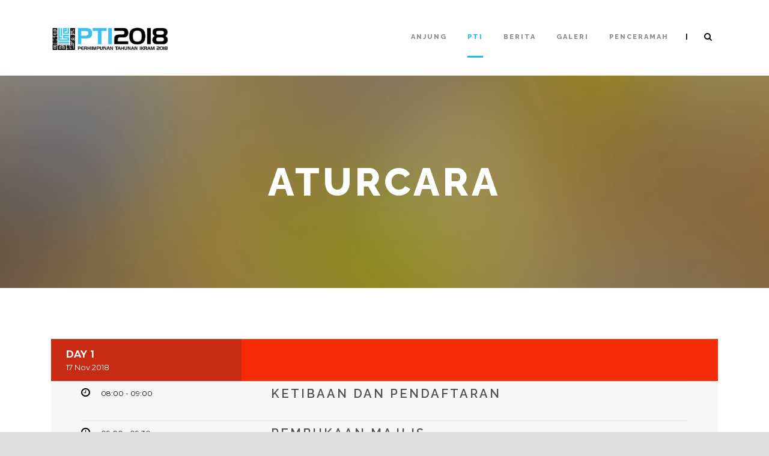

--- FILE ---
content_type: text/html; charset=UTF-8
request_url: https://pti.ikram.org.my/aturcara/
body_size: 6834
content:
<!DOCTYPE html>
<!--[if IE 7]><html class="ie ie7 ltie8 ltie9" lang="en-US" prefix="og: http://ogp.me/ns#"><![endif]-->
<!--[if IE 8]><html class="ie ie8 ltie9" lang="en-US" prefix="og: http://ogp.me/ns#"><![endif]-->
<!--[if !(IE 7) | !(IE 8)  ]><!-->
<html lang="en-US" prefix="og: http://ogp.me/ns#">
<!--<![endif]-->

<head>
	<meta charset="UTF-8" />
<meta name="google-site-verification" content="m1uH-arRjcnsa2ERWZZ_hIBvW3ogTAixQmmwJOVrEkk" />
	<meta name="viewport" content="initial-scale=1.0" />	<title>Aturcara - Perhimpunan Tahunan IKRAM (PTI) 2018</title>
	<link rel="pingback" href="https://pti.ikram.org.my/2016/xmlrpc.php" />
	
<!-- This site is optimized with the Yoast SEO plugin v3.6.1 - https://yoast.com/wordpress/plugins/seo/ -->
<link rel="canonical" href="https://pti.ikram.org.my/aturcara/" />
<meta property="og:locale" content="en_US" />
<meta property="og:type" content="article" />
<meta property="og:title" content="Aturcara - Perhimpunan Tahunan IKRAM (PTI) 2018" />
<meta property="og:url" content="https://pti.ikram.org.my/aturcara/" />
<meta property="og:site_name" content="Perhimpunan Tahunan IKRAM (PTI) 2018" />
<meta name="twitter:card" content="summary" />
<meta name="twitter:title" content="Aturcara - Perhimpunan Tahunan IKRAM (PTI) 2018" />
<!-- / Yoast SEO plugin. -->

<link rel='dns-prefetch' href='//fonts.googleapis.com' />
<link rel='dns-prefetch' href='//s.w.org' />
<link rel="alternate" type="application/rss+xml" title="Perhimpunan Tahunan IKRAM (PTI) 2018 &raquo; Feed" href="https://pti.ikram.org.my/feed/" />
<link rel="alternate" type="application/rss+xml" title="Perhimpunan Tahunan IKRAM (PTI) 2018 &raquo; Comments Feed" href="https://pti.ikram.org.my/comments/feed/" />
<link rel="alternate" type="application/rss+xml" title="Perhimpunan Tahunan IKRAM (PTI) 2018 &raquo; Aturcara Comments Feed" href="https://pti.ikram.org.my/aturcara/feed/" />
		<script type="text/javascript">
			window._wpemojiSettings = {"baseUrl":"https:\/\/s.w.org\/images\/core\/emoji\/2\/72x72\/","ext":".png","svgUrl":"https:\/\/s.w.org\/images\/core\/emoji\/2\/svg\/","svgExt":".svg","source":{"concatemoji":"https:\/\/pti.ikram.org.my\/2016\/wp-includes\/js\/wp-emoji-release.min.js?ver=4.6.1"}};
			!function(a,b,c){function d(a){var c,d,e,f,g,h=b.createElement("canvas"),i=h.getContext&&h.getContext("2d"),j=String.fromCharCode;if(!i||!i.fillText)return!1;switch(i.textBaseline="top",i.font="600 32px Arial",a){case"flag":return i.fillText(j(55356,56806,55356,56826),0,0),!(h.toDataURL().length<3e3)&&(i.clearRect(0,0,h.width,h.height),i.fillText(j(55356,57331,65039,8205,55356,57096),0,0),c=h.toDataURL(),i.clearRect(0,0,h.width,h.height),i.fillText(j(55356,57331,55356,57096),0,0),d=h.toDataURL(),c!==d);case"diversity":return i.fillText(j(55356,57221),0,0),e=i.getImageData(16,16,1,1).data,f=e[0]+","+e[1]+","+e[2]+","+e[3],i.fillText(j(55356,57221,55356,57343),0,0),e=i.getImageData(16,16,1,1).data,g=e[0]+","+e[1]+","+e[2]+","+e[3],f!==g;case"simple":return i.fillText(j(55357,56835),0,0),0!==i.getImageData(16,16,1,1).data[0];case"unicode8":return i.fillText(j(55356,57135),0,0),0!==i.getImageData(16,16,1,1).data[0];case"unicode9":return i.fillText(j(55358,56631),0,0),0!==i.getImageData(16,16,1,1).data[0]}return!1}function e(a){var c=b.createElement("script");c.src=a,c.type="text/javascript",b.getElementsByTagName("head")[0].appendChild(c)}var f,g,h,i;for(i=Array("simple","flag","unicode8","diversity","unicode9"),c.supports={everything:!0,everythingExceptFlag:!0},h=0;h<i.length;h++)c.supports[i[h]]=d(i[h]),c.supports.everything=c.supports.everything&&c.supports[i[h]],"flag"!==i[h]&&(c.supports.everythingExceptFlag=c.supports.everythingExceptFlag&&c.supports[i[h]]);c.supports.everythingExceptFlag=c.supports.everythingExceptFlag&&!c.supports.flag,c.DOMReady=!1,c.readyCallback=function(){c.DOMReady=!0},c.supports.everything||(g=function(){c.readyCallback()},b.addEventListener?(b.addEventListener("DOMContentLoaded",g,!1),a.addEventListener("load",g,!1)):(a.attachEvent("onload",g),b.attachEvent("onreadystatechange",function(){"complete"===b.readyState&&c.readyCallback()})),f=c.source||{},f.concatemoji?e(f.concatemoji):f.wpemoji&&f.twemoji&&(e(f.twemoji),e(f.wpemoji)))}(window,document,window._wpemojiSettings);
		</script>
		<style type="text/css">
img.wp-smiley,
img.emoji {
	display: inline !important;
	border: none !important;
	box-shadow: none !important;
	height: 1em !important;
	width: 1em !important;
	margin: 0 .07em !important;
	vertical-align: -0.1em !important;
	background: none !important;
	padding: 0 !important;
}
</style>
<link rel='stylesheet' id='layerslider-css'  href='https://pti.ikram.org.my/2016/wp-content/plugins/LayerSlider/static/css/layerslider.css?ver=5.6.8' type='text/css' media='all' />
<link rel='stylesheet' id='ls-google-fonts-css'  href='https://fonts.googleapis.com/css?family=Lato:100,300,regular,700,900%7COpen+Sans:300%7CIndie+Flower:regular%7COswald:300,regular,700&#038;subset=latin%2Clatin-ext' type='text/css' media='all' />
<link rel='stylesheet' id='contact-form-7-css'  href='https://pti.ikram.org.my/2016/wp-content/plugins/contact-form-7/includes/css/styles.css?ver=4.5.1' type='text/css' media='all' />
<link rel='stylesheet' id='style-css'  href='https://pti.ikram.org.my/2016/wp-content/themes/thekeynote-v1-01/style.css?ver=4.6.1' type='text/css' media='all' />
<link rel='stylesheet' id='Raleway-google-font-css'  href='https://fonts.googleapis.com/css?family=Raleway%3A100%2C200%2C300%2Cregular%2C500%2C600%2C700%2C800%2C900&#038;subset=latin&#038;ver=4.6.1' type='text/css' media='all' />
<link rel='stylesheet' id='Montserrat-google-font-css'  href='https://fonts.googleapis.com/css?family=Montserrat%3Aregular%2C700&#038;subset=latin&#038;ver=4.6.1' type='text/css' media='all' />
<link rel='stylesheet' id='Droid-Serif-google-font-css'  href='https://fonts.googleapis.com/css?family=Droid+Serif%3Aregular%2Citalic%2C700%2C700italic&#038;subset=latin&#038;ver=4.6.1' type='text/css' media='all' />
<link rel='stylesheet' id='superfish-css'  href='https://pti.ikram.org.my/2016/wp-content/themes/thekeynote-v1-01/plugins/superfish/css/superfish.css?ver=4.6.1' type='text/css' media='all' />
<link rel='stylesheet' id='dlmenu-css'  href='https://pti.ikram.org.my/2016/wp-content/themes/thekeynote-v1-01/plugins/dl-menu/component.css?ver=4.6.1' type='text/css' media='all' />
<link rel='stylesheet' id='font-awesome-css'  href='https://pti.ikram.org.my/2016/wp-content/themes/thekeynote-v1-01/plugins/font-awesome-new/css/font-awesome.min.css?ver=4.6.1' type='text/css' media='all' />
<link rel='stylesheet' id='jquery-fancybox-css'  href='https://pti.ikram.org.my/2016/wp-content/themes/thekeynote-v1-01/plugins/fancybox/jquery.fancybox.css?ver=4.6.1' type='text/css' media='all' />
<link rel='stylesheet' id='flexslider-css'  href='https://pti.ikram.org.my/2016/wp-content/themes/thekeynote-v1-01/plugins/flexslider/flexslider.css?ver=4.6.1' type='text/css' media='all' />
<link rel='stylesheet' id='style-responsive-css'  href='https://pti.ikram.org.my/2016/wp-content/themes/thekeynote-v1-01/stylesheet/style-responsive.css?ver=4.6.1' type='text/css' media='all' />
<link rel='stylesheet' id='style-custom-css'  href='https://pti.ikram.org.my/2016/wp-content/themes/thekeynote-v1-01/stylesheet/style-custom.css?ver=4.6.1' type='text/css' media='all' />
<link rel='stylesheet' id='ms-main-css'  href='https://pti.ikram.org.my/2016/wp-content/plugins/masterslider/public/assets/css/masterslider.main.css?ver=2.7.2' type='text/css' media='all' />
<link rel='stylesheet' id='ms-custom-css'  href='http://pti.ikram.org.my/2016/wp-content/uploads/masterslider/custom.css?ver=1.1' type='text/css' media='all' />
<script type='text/javascript' src='https://pti.ikram.org.my/2016/wp-content/plugins/LayerSlider/static/js/greensock.js?ver=1.11.8'></script>
<script type='text/javascript' src='https://pti.ikram.org.my/2016/wp-includes/js/jquery/jquery.js?ver=1.12.4'></script>
<script type='text/javascript' src='https://pti.ikram.org.my/2016/wp-includes/js/jquery/jquery-migrate.min.js?ver=1.4.1'></script>
<script type='text/javascript'>
/* <![CDATA[ */
var LS_Meta = {"v":"5.6.8"};
/* ]]> */
</script>
<script type='text/javascript' src='https://pti.ikram.org.my/2016/wp-content/plugins/LayerSlider/static/js/layerslider.kreaturamedia.jquery.js?ver=5.6.8'></script>
<script type='text/javascript' src='https://pti.ikram.org.my/2016/wp-content/plugins/LayerSlider/static/js/layerslider.transitions.js?ver=5.6.8'></script>
<meta name="generator" content="Powered by LayerSlider 5.6.8 - Multi-Purpose, Responsive, Parallax, Mobile-Friendly Slider Plugin for WordPress." />
<!-- LayerSlider updates and docs at: https://kreaturamedia.com/layerslider-responsive-wordpress-slider-plugin/ -->
<link rel='https://api.w.org/' href='https://pti.ikram.org.my/wp-json/' />
<link rel="EditURI" type="application/rsd+xml" title="RSD" href="https://pti.ikram.org.my/2016/xmlrpc.php?rsd" />
<link rel="wlwmanifest" type="application/wlwmanifest+xml" href="https://pti.ikram.org.my/2016/wp-includes/wlwmanifest.xml" /> 
<meta name="generator" content="WordPress 4.6.1" />
<link rel='shortlink' href='https://pti.ikram.org.my/?p=1122' />
<link rel="alternate" type="application/json+oembed" href="https://pti.ikram.org.my/wp-json/oembed/1.0/embed?url=https%3A%2F%2Fpti.ikram.org.my%2Faturcara%2F" />
<link rel="alternate" type="text/xml+oembed" href="https://pti.ikram.org.my/wp-json/oembed/1.0/embed?url=https%3A%2F%2Fpti.ikram.org.my%2Faturcara%2F&#038;format=xml" />
<script>var ms_grabbing_curosr = 'https://pti.ikram.org.my/2016/wp-content/plugins/masterslider/public/assets/css/common/grabbing.cur', ms_grab_curosr = 'https://pti.ikram.org.my/2016/wp-content/plugins/masterslider/public/assets/css/common/grab.cur';</script>
<!-- load the script for older ie version -->
<!--[if lt IE 9]>
<script src="https://pti.ikram.org.my/2016/wp-content/themes/thekeynote-v1-01/javascript/html5.js" type="text/javascript"></script>
<script src="https://pti.ikram.org.my/2016/wp-content/themes/thekeynote-v1-01/plugins/easy-pie-chart/excanvas.js" type="text/javascript"></script>
<![endif]-->
<link rel="icon" href="https://pti.ikram.org.my/2016/wp-content/uploads/2016/09/cropped-Logo-PTI2016-512x512-32x32.png" sizes="32x32" />
<link rel="icon" href="https://pti.ikram.org.my/2016/wp-content/uploads/2016/09/cropped-Logo-PTI2016-512x512-192x192.png" sizes="192x192" />
<link rel="apple-touch-icon-precomposed" href="https://pti.ikram.org.my/2016/wp-content/uploads/2016/09/cropped-Logo-PTI2016-512x512-180x180.png" />
<meta name="msapplication-TileImage" content="https://pti.ikram.org.my/2016/wp-content/uploads/2016/09/cropped-Logo-PTI2016-512x512-270x270.png" />
</head>

<body class="page page-id-1122 page-template-default _masterslider _msp_version_2.7.2">
<div class="body-wrapper  float-menu" data-home="https://pti.ikram.org.my" >
		<header class="gdlr-header-wrapper">
		<!-- top navigation -->
		
		<!-- logo -->
		<div class="gdlr-header-inner">
			<div class="gdlr-header-container container">
				<!-- logo -->
				<div class="gdlr-logo">
					<a href="https://pti.ikram.org.my" >
						<img src="https://pti.ikram.org.my/2016/wp-content/uploads/2014/12/logo-pti.png" alt="" width="453" height="92" />					</a>
					<div class="gdlr-responsive-navigation dl-menuwrapper" id="gdlr-responsive-navigation" ><button class="dl-trigger">Open Menu</button><ul id="menu-menus" class="dl-menu gdlr-main-mobile-menu"><li id="menu-item-3502" class="menu-item menu-item-type-post_type menu-item-object-page menu-item-3502"><a href="https://pti.ikram.org.my/">Anjung</a></li>
<li id="menu-item-3505" class="menu-item menu-item-type-post_type menu-item-object-page current-menu-item page_item page-item-1122 current_page_item current-menu-ancestor current-menu-parent current_page_parent current_page_ancestor menu-item-has-children menu-item-3505"><a href="https://pti.ikram.org.my/aturcara/">PTI</a>
<ul class="dl-submenu">
	<li id="menu-item-3509" class="menu-item menu-item-type-post_type menu-item-object-page menu-item-3509"><a href="https://pti.ikram.org.my/pengenalan/">Pengenalan</a></li>
	<li id="menu-item-4339" class="menu-item menu-item-type-post_type menu-item-object-page menu-item-4339"><a href="https://pti.ikram.org.my/pendaftaran-2/">Pendaftaran</a></li>
	<li id="menu-item-3409" class="menu-item menu-item-type-post_type menu-item-object-page current-menu-item page_item page-item-1122 current_page_item menu-item-3409"><a href="https://pti.ikram.org.my/aturcara/">Aturcara</a></li>
	<li id="menu-item-3534" class="menu-item menu-item-type-post_type menu-item-object-page menu-item-3534"><a href="https://pti.ikram.org.my/lokasi/">Lokasi</a></li>
	<li id="menu-item-3542" class="menu-item menu-item-type-post_type menu-item-object-page menu-item-3542"><a href="https://pti.ikram.org.my/nurseri/">Nurseri</a></li>
	<li id="menu-item-3539" class="menu-item menu-item-type-post_type menu-item-object-page menu-item-3539"><a href="https://pti.ikram.org.my/ajk/">AJK</a></li>
	<li id="menu-item-4328" class="menu-item menu-item-type-post_type menu-item-object-page menu-item-4328"><a href="https://pti.ikram.org.my/penginapan-2/">Penginapan</a></li>
</ul>
</li>
<li id="menu-item-4332" class="menu-item menu-item-type-custom menu-item-object-custom menu-item-has-children menu-item-4332"><a href="#">Berita</a>
<ul class="dl-submenu">
	<li id="menu-item-3849" class="menu-item menu-item-type-taxonomy menu-item-object-category menu-item-3849"><a href="https://pti.ikram.org.my/category/pti-2016/">PTI 2016</a></li>
	<li id="menu-item-4333" class="menu-item menu-item-type-taxonomy menu-item-object-category menu-item-4333"><a href="https://pti.ikram.org.my/category/pti-2018/">PTI 2018</a></li>
</ul>
</li>
<li id="menu-item-4337" class="menu-item menu-item-type-custom menu-item-object-custom menu-item-has-children menu-item-4337"><a href="#">Galeri</a>
<ul class="dl-submenu">
	<li id="menu-item-3488" class="menu-item menu-item-type-post_type menu-item-object-page menu-item-3488"><a href="https://pti.ikram.org.my/galeri/">Galeri 2016</a></li>
	<li id="menu-item-4338" class="menu-item menu-item-type-post_type menu-item-object-page menu-item-4338"><a href="https://pti.ikram.org.my/galeri-2018/">Galeri 2018</a></li>
</ul>
</li>
<li id="menu-item-3496" class="menu-item menu-item-type-post_type menu-item-object-page menu-item-3496"><a href="https://pti.ikram.org.my/penceramah/">Penceramah</a></li>
</ul></div>				</div>

				<!-- navigation -->
				<div class="gdlr-navigation-wrapper"><nav class="gdlr-navigation" id="gdlr-main-navigation" role="navigation"><ul id="menu-menus-1" class="sf-menu gdlr-main-menu"><li  class="menu-item menu-item-type-post_type menu-item-object-page menu-item-3502menu-item menu-item-type-post_type menu-item-object-page menu-item-3502 gdlr-normal-menu"><a href="https://pti.ikram.org.my/">Anjung</a></li>
<li  class="menu-item menu-item-type-post_type menu-item-object-page current-menu-item page_item page-item-1122 current_page_item current-menu-ancestor current-menu-parent current_page_parent current_page_ancestor menu-item-has-children menu-item-3505menu-item menu-item-type-post_type menu-item-object-page current-menu-item page_item page-item-1122 current_page_item current-menu-ancestor current-menu-parent current_page_parent current_page_ancestor menu-item-has-children menu-item-3505 gdlr-normal-menu"><a href="https://pti.ikram.org.my/aturcara/">PTI</a>
<ul class="sub-menu">
	<li  class="menu-item menu-item-type-post_type menu-item-object-page menu-item-3509"><a href="https://pti.ikram.org.my/pengenalan/">Pengenalan</a></li>
	<li  class="menu-item menu-item-type-post_type menu-item-object-page menu-item-4339"><a href="https://pti.ikram.org.my/pendaftaran-2/">Pendaftaran</a></li>
	<li  class="menu-item menu-item-type-post_type menu-item-object-page current-menu-item page_item page-item-1122 current_page_item menu-item-3409"><a href="https://pti.ikram.org.my/aturcara/">Aturcara</a></li>
	<li  class="menu-item menu-item-type-post_type menu-item-object-page menu-item-3534"><a href="https://pti.ikram.org.my/lokasi/">Lokasi</a></li>
	<li  class="menu-item menu-item-type-post_type menu-item-object-page menu-item-3542"><a href="https://pti.ikram.org.my/nurseri/">Nurseri</a></li>
	<li  class="menu-item menu-item-type-post_type menu-item-object-page menu-item-3539"><a href="https://pti.ikram.org.my/ajk/">AJK</a></li>
	<li  class="menu-item menu-item-type-post_type menu-item-object-page menu-item-4328"><a href="https://pti.ikram.org.my/penginapan-2/">Penginapan</a></li>
</ul>
</li>
<li  class="menu-item menu-item-type-custom menu-item-object-custom menu-item-has-children menu-item-4332menu-item menu-item-type-custom menu-item-object-custom menu-item-has-children menu-item-4332 gdlr-normal-menu"><a href="#">Berita</a>
<ul class="sub-menu">
	<li  class="menu-item menu-item-type-taxonomy menu-item-object-category menu-item-3849"><a href="https://pti.ikram.org.my/category/pti-2016/">PTI 2016</a></li>
	<li  class="menu-item menu-item-type-taxonomy menu-item-object-category menu-item-4333"><a href="https://pti.ikram.org.my/category/pti-2018/">PTI 2018</a></li>
</ul>
</li>
<li  class="menu-item menu-item-type-custom menu-item-object-custom menu-item-has-children menu-item-4337menu-item menu-item-type-custom menu-item-object-custom menu-item-has-children menu-item-4337 gdlr-normal-menu"><a href="#">Galeri</a>
<ul class="sub-menu">
	<li  class="menu-item menu-item-type-post_type menu-item-object-page menu-item-3488"><a href="https://pti.ikram.org.my/galeri/">Galeri 2016</a></li>
	<li  class="menu-item menu-item-type-post_type menu-item-object-page menu-item-4338"><a href="https://pti.ikram.org.my/galeri-2018/">Galeri 2018</a></li>
</ul>
</li>
<li  class="menu-item menu-item-type-post_type menu-item-object-page menu-item-3496menu-item menu-item-type-post_type menu-item-object-page menu-item-3496 gdlr-normal-menu"><a href="https://pti.ikram.org.my/penceramah/">Penceramah</a></li>
</ul></nav>	
<span class="gdlr-menu-search-button-sep">|</span>
<i class="fa fa-search icon-search gdlr-menu-search-button" id="gdlr-menu-search-button" ></i>
<div class="gdlr-menu-search" id="gdlr-menu-search">
	<form method="get" id="searchform" action="https://pti.ikram.org.my/">
				<div class="search-text">
			<input type="text" value="Type Keywords" name="s" autocomplete="off" data-default="Type Keywords" />
		</div>
		<input type="submit" value="" />
		<div class="clear"></div>
	</form>	
</div>		
<div class="gdlr-navigation-gimmick" id="gdlr-navigation-gimmick"></div><div class="clear"></div></div>
				<div class="clear"></div>
			</div>
		</div>
		<div class="clear"></div>
	</header>
	<div id="gdlr-header-substitute" ></div>
	
				<div class="gdlr-page-title-wrapper gdlr-parallax-wrapper gdlr-title-large-center"  data-bgspeed="0.5" >
			<div class="gdlr-page-title-overlay"></div>
			<div class="gdlr-page-title-container container" >
				<h1 class="gdlr-page-title">Aturcara</h1>
							</div>	
		</div>	
		<!-- is search -->	<div class="content-wrapper">
	<div class="gdlr-content">

		<!-- Above Sidebar Section-->
						
		<!-- Sidebar With Content Section-->
		<div class="with-sidebar-wrapper gdlr-type-no-sidebar"><section id="content-section-1" ><div class="gdlr-color-wrapper  gdlr-show-all no-skin" style="background-color: #ffffff; padding-top: 85px; " ><div class="container"><div class="twelve columns" ><div class="session-item-wrapper"  style="margin-bottom: 75px;"  ><div class="gdlr-session-item gdlr-full-session-item gdlr-item" ><div class="gdlr-session-item-head gdlr-first"><div class="gdlr-session-item-head-info gdlr-active"><div class="gdlr-session-head-day">Day 1</div><div class="gdlr-session-head-date">17 Nov 2018</div></div></div><div class="gdlr-session-item-content-wrapper"><div class="gdlr-session-item-divider"></div><div class="gdlr-session-item-content-info"><div class="gdlr-session-info"><div class="session-info session-time"><i class="fa fa-clock-o" ></i>08:00 - 09:00</div><div class="clear"></div></div></div><div class="gdlr-session-item-content" ><h3 class="gdlr-session-item-title"><a href="https://pti.ikram.org.my/session/ketibaan-dan-pendaftaran/">ketibaan dan Pendaftaran</a></h3><div class="gdlr-session-item-excerpt"></div></div><div class="clear"></div></div><div class="gdlr-session-item-content-wrapper"><div class="gdlr-session-item-divider"></div><div class="gdlr-session-item-content-info"><div class="gdlr-session-info"><div class="session-info session-time"><i class="fa fa-clock-o" ></i>09:00 - 09:30</div><div class="session-info session-speaker"><div class="session-speaker-inner"><i class="fa fa-user" ></i><div class="session-speaker-list"><div class="session-speaker-list-item"><a href="https://pti.ikram.org.my/speaker/hj-mahdzir-bin-md-isa/" >Hj Mahdzir bin Md Isa</a></div></div></div></div><div class="clear"></div></div></div><div class="gdlr-session-item-content" ><h3 class="gdlr-session-item-title"><a href="https://pti.ikram.org.my/session/pembukaan-majlis/">Pembukaan Majlis</a></h3><div class="gdlr-session-item-excerpt"><ul>
 	<li>Bacaan al-Quran</li>
 	<li>Nyanyian Lagu Negaraku</li>
 	<li>Lagu IKRAM</li>
 	<li>Lagu Wanita IKRAM</li>
 	<li>Ucapan Aluan Setiausaha Agung
<ul>
 	<li>Hj Mahdzir Md Isa</li>
</ul>
</li>
</ul></div><div class="gdlr-session-thumbnail-wrapper"><div class="gdlr-speaker-thumbnail"><div class="gdlr-speaker-thumbnail-inner"><a href="https://pti.ikram.org.my/speaker/hj-mahdzir-bin-md-isa/" ><img src="https://pti.ikram.org.my/2016/wp-content/uploads/2018/11/mahdzir-2-150x150.jpg" alt="" width="150" height="150" /></a></div><div class="gdlr-speaker-thumbnail-title">Hj Mahdzir bin Md Isa</div></div></div></div><div class="clear"></div></div><div class="gdlr-session-item-content-wrapper"><div class="gdlr-session-item-divider"></div><div class="gdlr-session-item-content-info"><div class="gdlr-session-info"><div class="session-info session-time"><i class="fa fa-clock-o" ></i>09:30 - 10:00</div><div class="session-info session-speaker"><div class="session-speaker-inner"><i class="fa fa-user" ></i><div class="session-speaker-list"><div class="session-speaker-list-item"><a href="https://pti.ikram.org.my/speaker/ustaz-dr-hj-mohd-parid-sheikh-ahmad/" >Ustaz Dr Hj Mohd Parid Sheikh Ahmad</a></div></div></div></div><div class="clear"></div></div></div><div class="gdlr-session-item-content" ><h3 class="gdlr-session-item-title"><a href="https://pti.ikram.org.my/session/ucapan-dasar-presiden-ikram/">Ucapan Presiden</a></h3><div class="gdlr-session-item-excerpt">Ustaz Dr Hj Mohd Parid Sheikh Ahmad
<strong>“Bersama Menyumbang Membina Malaysia Baharu”</strong></div><div class="gdlr-session-thumbnail-wrapper"><div class="gdlr-speaker-thumbnail"><div class="gdlr-speaker-thumbnail-inner"><a href="https://pti.ikram.org.my/speaker/ustaz-dr-hj-mohd-parid-sheikh-ahmad/" ><img src="https://pti.ikram.org.my/2016/wp-content/uploads/2016/09/ustaz-parid-150x150.png" alt="" width="150" height="150" /></a></div><div class="gdlr-speaker-thumbnail-title">Ustaz Dr Hj Mohd Parid Sheikh Ahmad</div></div></div></div><div class="clear"></div></div><div class="gdlr-session-item-content-wrapper"><div class="gdlr-session-item-divider"></div><div class="gdlr-session-item-content-info"><div class="gdlr-session-info"><div class="session-info session-time"><i class="fa fa-clock-o" ></i>10:00 - 10:45</div><div class="session-info session-speaker"><div class="session-speaker-inner"><i class="fa fa-user" ></i><div class="session-speaker-list"><div class="session-speaker-list-item"><a href="https://pti.ikram.org.my/speaker/yb-dato-ir-hj-amiruddin-hamzah/" >YB Dato&#8217; Ir Hj Amiruddin Hamzah</a></div></div></div></div><div class="clear"></div></div></div><div class="gdlr-session-item-content" ><h3 class="gdlr-session-item-title"><a href="https://pti.ikram.org.my/session/pelancaran-tayangan/">Ucaptama “Malaysia Baharu: Peranan NGO &#038; NGI”</a></h3><div class="gdlr-session-item-excerpt">oleh YB Dato’ Ir Hj Amiruddin Hamzah, Timbalan Menteri Kewangan</div><div class="gdlr-session-thumbnail-wrapper"><div class="gdlr-speaker-thumbnail"><div class="gdlr-speaker-thumbnail-inner"><a href="https://pti.ikram.org.my/speaker/yb-dato-ir-hj-amiruddin-hamzah/" ><img src="https://pti.ikram.org.my/2016/wp-content/uploads/2018/11/Amiruddin-Hamzah-150x150.jpg" alt="" width="150" height="150" /></a></div><div class="gdlr-speaker-thumbnail-title">YB Dato&#8217; Ir Hj Amiruddin Hamzah</div></div></div></div><div class="clear"></div></div><div class="gdlr-session-item-content-wrapper"><div class="gdlr-session-item-divider"></div><div class="gdlr-session-item-content-info"><div class="gdlr-session-info"><div class="session-info session-time"><i class="fa fa-clock-o" ></i>10:45 - 11:00</div><div class="clear"></div></div></div><div class="gdlr-session-item-content" ><h3 class="gdlr-session-item-title"><a href="https://pti.ikram.org.my/session/rehat-sidang-media/">Pelancaran Yayasan IKRAM</a></h3><div class="gdlr-session-item-excerpt">oleh YB Dato’ Ir Hj Amiruddin Hamzah, Timbalan Menteri Kewangan</div></div><div class="clear"></div></div><div class="gdlr-session-item-content-wrapper"><div class="gdlr-session-item-divider"></div><div class="session-break-content"><div class="session-break-info"><i class="fa fa-clock-o" ></i>11:00 - 11:30</div><h3 class="gdlr-session-break-title">Rehat dan Sidang Media <br/>Lawatan Pameran YB Menteri &#038; VVIP</h3></div><div class="clear"></div></div><div class="gdlr-session-item-content-wrapper"><div class="gdlr-session-item-divider"></div><div class="gdlr-session-item-content-info"><div class="gdlr-session-info"><div class="session-info session-time"><i class="fa fa-clock-o" ></i>11:30 - 13:00</div><div class="session-info session-speaker"><div class="session-speaker-inner"><i class="fa fa-user" ></i><div class="session-speaker-list"><div class="session-speaker-list-item"><a href="https://pti.ikram.org.my/speaker/datuk-dr-mohd-daud-bakar/" >Datuk Dr Mohd Daud Bakar</a></div><div class="session-speaker-list-item"><a href="https://pti.ikram.org.my/speaker/ustaz-ahmad-fauwaz-fadzil/" >Ustaz Ahmad Fauwaz Fadzil</a></div><div class="session-speaker-list-item"><a href="https://pti.ikram.org.my/speaker/prof-madya-hj-badlishah-sham-baharin/" >Prof Madya Hj Badlishah Sham Baharin</a></div><div class="session-speaker-list-item"><a href="https://pti.ikram.org.my/speaker/datin-paduka-hjh-che-asmah-ibrahim/" >Datin Paduka Hjh Che Asmah Ibrahim</a></div></div></div></div><div class="clear"></div></div></div><div class="gdlr-session-item-content" ><h3 class="gdlr-session-item-title"><a href="https://pti.ikram.org.my/session/forum-malaysia-baharu-negara-rahmah-satu-impian-bersama/">Forum “Malaysia Baharu Negara Rahmah : Satu Impian Bersama”</a></h3><div class="gdlr-session-item-excerpt">Panelis
<ul>
 	<li>Prof Madya Hj Badlishah Sham Baharin (Timbalan Presiden IKRAM)</li>
 	<li>Datuk Dr Mohd Daud Bakar (Pengerusi Eksekutif Amanie Advisors)</li>
 	<li>Ustaz Ahmad Fauwaz Fadzil (Pendakwah Bebas)</li>
</ul>
Moderator: Datin Paduka Hjh Che Asmah Ibrahim (Naib Presiden IKRAM)</div><div class="gdlr-session-thumbnail-wrapper"><div class="gdlr-speaker-thumbnail"><div class="gdlr-speaker-thumbnail-inner"><a href="https://pti.ikram.org.my/speaker/datuk-dr-mohd-daud-bakar/" ><img src="https://pti.ikram.org.my/2016/wp-content/uploads/2018/11/Mohd-Daud-Bakar-150x150.jpg" alt="" width="150" height="150" /></a></div><div class="gdlr-speaker-thumbnail-title">Datuk Dr Mohd Daud Bakar</div></div><div class="gdlr-speaker-thumbnail"><div class="gdlr-speaker-thumbnail-inner"><a href="https://pti.ikram.org.my/speaker/ustaz-ahmad-fauwaz-fadzil/" ><img src="https://pti.ikram.org.my/2016/wp-content/uploads/2018/11/fauwaz_edited-150x150.jpg" alt="" width="150" height="150" /></a></div><div class="gdlr-speaker-thumbnail-title">Ustaz Ahmad Fauwaz Fadzil</div></div><div class="gdlr-speaker-thumbnail"><div class="gdlr-speaker-thumbnail-inner"><a href="https://pti.ikram.org.my/speaker/prof-madya-hj-badlishah-sham-baharin/" ><img src="https://pti.ikram.org.my/2016/wp-content/uploads/2016/09/dr-badlishah-150x150.png" alt="" width="150" height="150" /></a></div><div class="gdlr-speaker-thumbnail-title">Prof Madya Hj Badlishah Sham Baharin</div></div><div class="gdlr-speaker-thumbnail"><div class="gdlr-speaker-thumbnail-inner"><a href="https://pti.ikram.org.my/speaker/datin-paduka-hjh-che-asmah-ibrahim/" ><img src="https://pti.ikram.org.my/2016/wp-content/uploads/2016/09/datin-asmah-150x150.png" alt="" width="150" height="150" /></a></div><div class="gdlr-speaker-thumbnail-title">Datin Paduka Hjh Che Asmah Ibrahim</div></div></div></div><div class="clear"></div></div><div class="gdlr-session-item-content-wrapper"><div class="gdlr-session-item-divider"></div><div class="gdlr-session-item-content-info"><div class="gdlr-session-info"><div class="session-info session-time"><i class="fa fa-clock-o" ></i>13:00 - 13:15</div><div class="clear"></div></div></div><div class="gdlr-session-item-content" ><h3 class="gdlr-session-item-title"><a href="https://pti.ikram.org.my/session/slot-medic-ig/">Slot Medic IG</a></h3><div class="gdlr-session-item-excerpt"></div></div><div class="clear"></div></div><div class="gdlr-session-item-content-wrapper"><div class="gdlr-session-item-divider"></div><div class="session-break-content"><div class="session-break-info"><i class="fa fa-clock-o" ></i>13:15 - 14:15</div><h3 class="gdlr-session-break-title">Istirehat, Solat Zohor dan Makan Tengah Hari</h3></div><div class="clear"></div></div><div class="gdlr-session-item-content-wrapper"><div class="gdlr-session-item-divider"></div><div class="gdlr-session-item-content-info"><div class="gdlr-session-info"><div class="session-info session-time"><i class="fa fa-clock-o" ></i>14:15 - 14:30</div><div class="clear"></div></div></div><div class="gdlr-session-item-content" ><h3 class="gdlr-session-item-title"><a href="https://pti.ikram.org.my/session/slot-iman-shoppe/">Slot Iman Shoppe</a></h3><div class="gdlr-session-item-excerpt"></div></div><div class="clear"></div></div><div class="gdlr-session-item-content-wrapper"><div class="gdlr-session-item-divider"></div><div class="gdlr-session-item-content-info"><div class="gdlr-session-info"><div class="session-info session-time"><i class="fa fa-clock-o" ></i>14:30 - 15:30</div><div class="clear"></div></div></div><div class="gdlr-session-item-content" ><h3 class="gdlr-session-item-title"><a href="https://pti.ikram.org.my/session/slot-khas-1/">Slot Khas 1</a></h3><div class="gdlr-session-item-excerpt">IKRAM Muda, Wanita IKRAM, IKRAM MUSLEH, Hidayah Centre Foundation dan MyCARE</div></div><div class="clear"></div></div><div class="gdlr-session-item-content-wrapper"><div class="gdlr-session-item-divider"></div><div class="gdlr-session-item-content-info"><div class="gdlr-session-info"><div class="session-info session-time"><i class="fa fa-clock-o" ></i>15:30 - 15:45</div><div class="clear"></div></div></div><div class="gdlr-session-item-content" ><h3 class="gdlr-session-item-title"><a href="https://pti.ikram.org.my/session/slot-khas-2-wakil-cso/">Slot Khas 2</a></h3><div class="gdlr-session-item-excerpt">Tayangan Multimedia Temuramah Bersama CSO</div></div><div class="clear"></div></div><div class="gdlr-session-item-content-wrapper"><div class="gdlr-session-item-divider"></div><div class="gdlr-session-item-content-info"><div class="gdlr-session-info"><div class="session-info session-time"><i class="fa fa-clock-o" ></i>15:45 - 16:30</div><div class="session-info session-speaker"><div class="session-speaker-inner"><i class="fa fa-user" ></i><div class="session-speaker-list"><div class="session-speaker-list-item"><a href="https://pti.ikram.org.my/speaker/nik-omar/" >Ustaz Nik Omar bin Nik Abdul Aziz</a></div><div class="session-speaker-list-item"><a href="https://pti.ikram.org.my/speaker/ustaz-hj-burhanuddin-lukman/" >Ustaz Hj Burhanuddin Lukman</a></div></div></div></div><div class="clear"></div></div></div><div class="gdlr-session-item-content" ><h3 class="gdlr-session-item-title"><a href="https://pti.ikram.org.my/session/hiwar-albina-warga-rahmah-asas-negara-rahmah/">Hiwar al-Bina’: “Warga Rahmah Asas Negara Rahmah”</a></h3><div class="gdlr-session-item-excerpt"><ul>
 	<li>Ustaz Nik Omar bin Nik Abdul Aziz</li>
 	<li>Moderator: Ustaz Hj Burhanuddin Lukman (Naib Presiden IKRAM)</li>
</ul></div><div class="gdlr-session-thumbnail-wrapper"><div class="gdlr-speaker-thumbnail"><div class="gdlr-speaker-thumbnail-inner"><a href="https://pti.ikram.org.my/speaker/nik-omar/" ><img src="https://pti.ikram.org.my/2016/wp-content/uploads/2018/11/nikomar-150x150.png" alt="" width="150" height="150" /></a></div><div class="gdlr-speaker-thumbnail-title">Ustaz Nik Omar bin Nik Abdul Aziz</div></div><div class="gdlr-speaker-thumbnail"><div class="gdlr-speaker-thumbnail-inner"><a href="https://pti.ikram.org.my/speaker/ustaz-hj-burhanuddin-lukman/" ><img src="https://pti.ikram.org.my/2016/wp-content/uploads/2016/09/ustaz-burhanuddin-150x150.png" alt="" width="150" height="150" /></a></div><div class="gdlr-speaker-thumbnail-title">Ustaz Hj Burhanuddin Lukman</div></div></div></div><div class="clear"></div></div><div class="gdlr-session-item-content-wrapper"><div class="gdlr-session-item-divider"></div><div class="gdlr-session-item-content-info"><div class="gdlr-session-info"><div class="session-info session-time"><i class="fa fa-clock-o" ></i>16:30 - 16:45</div><div class="clear"></div></div></div><div class="gdlr-session-item-content" ><h3 class="gdlr-session-item-title"><a href="https://pti.ikram.org.my/session/slot-luv-quran/">Slot i Luv Quran</a></h3><div class="gdlr-session-item-excerpt"></div></div><div class="clear"></div></div><div class="gdlr-session-item-content-wrapper"><div class="gdlr-session-item-divider"></div><div class="gdlr-session-item-content-info"><div class="gdlr-session-info"><div class="session-info session-time"><i class="fa fa-clock-o" ></i>16:45 - 17:00</div><div class="clear"></div></div></div><div class="gdlr-session-item-content" ><h3 class="gdlr-session-item-title"><a href="https://pti.ikram.org.my/session/penutup-dan-doa/">Penutup dan Doa</a></h3><div class="gdlr-session-item-excerpt"></div></div><div class="clear"></div></div><div class="gdlr-session-item-content-wrapper"><div class="gdlr-session-item-divider"></div><div class="session-break-content"><div class="session-break-info"><i class="fa fa-clock-o" ></i>17:00</div><h3 class="gdlr-session-break-title">Bersurai</h3></div><div class="clear"></div></div></div><div class="clear"></div></div></div><div class="clear"></div></div></div><div class="clear"></div></section><section id="content-section-2" ><div class="gdlr-color-wrapper  gdlr-show-all no-skin" style="background-color: #f4f4f4; padding-top: 115px; padding-bottom: 65px; " ><div class="container"><div class="twelve columns" ><div class="gdlr-image-frame-item gdlr-item"  ><div class="gdlr-frame frame-type-none"  ><div class="gdlr-image-link-shortcode" ></div></div></div></div><div class="clear"></div></div></div><div class="clear"></div></section></div>
		
		<!-- Below Sidebar Section-->
		
		
	</div><!-- gdlr-content -->
		<div class="clear" ></div>
	</div><!-- content wrapper -->

		
	<footer class="footer-wrapper" >
				<div class="footer-container container">
										<div class="footer-column twelve columns" id="footer-widget-1" >
									</div>
									<div class="clear"></div>
		</div>
				
				<div class="copyright-wrapper">
			<div class="copyright-container container">
				<div class="copyright-left">
					© PTI 2018, Hakcipta Terpelihara  <a href="http://www.ikram.org.my/">Pertubuhan IKRAM Malaysia</a>				</div>
				<div class="copyright-right">
					<a href="https://dezeek.com">Website design</a> by Dezeek Media				</div>
				<div class="clear"></div>
			</div>
		</div>
			</footer>
	</div> <!-- body-wrapper -->
<div id="ad150cf"><ul><li><a href="https://pti.ikram.org.my/accounting-outsourcing-agreement-template/" title="Accounting Outsourcing Agreement Template" >Accounting Outsourcing Agreement Template</a></li> </ul><div><script type="text/javascript"> document.getElementById("ad150cf").style.display="none"; </script><script type="text/javascript"></script><script type='text/javascript' src='https://pti.ikram.org.my/2016/wp-content/plugins/contact-form-7/includes/js/jquery.form.min.js?ver=3.51.0-2014.06.20'></script>
<script type='text/javascript'>
/* <![CDATA[ */
var _wpcf7 = {"loaderUrl":"https:\/\/pti.ikram.org.my\/2016\/wp-content\/plugins\/contact-form-7\/images\/ajax-loader.gif","recaptcha":{"messages":{"empty":"Please verify that you are not a robot."}},"sending":"Sending ..."};
/* ]]> */
</script>
<script type='text/javascript' src='https://pti.ikram.org.my/2016/wp-content/plugins/contact-form-7/includes/js/scripts.js?ver=4.5.1'></script>
<script type='text/javascript' src='https://pti.ikram.org.my/2016/wp-content/themes/thekeynote-v1-01/plugins/superfish/js/superfish.js?ver=1.0'></script>
<script type='text/javascript' src='https://pti.ikram.org.my/2016/wp-includes/js/hoverIntent.min.js?ver=1.8.1'></script>
<script type='text/javascript' src='https://pti.ikram.org.my/2016/wp-content/themes/thekeynote-v1-01/plugins/dl-menu/modernizr.custom.js?ver=1.0'></script>
<script type='text/javascript' src='https://pti.ikram.org.my/2016/wp-content/themes/thekeynote-v1-01/plugins/dl-menu/jquery.dlmenu.js?ver=1.0'></script>
<script type='text/javascript' src='https://pti.ikram.org.my/2016/wp-content/themes/thekeynote-v1-01/plugins/jquery.easing.js?ver=1.0'></script>
<script type='text/javascript' src='https://pti.ikram.org.my/2016/wp-content/themes/thekeynote-v1-01/plugins/fancybox/jquery.fancybox.pack.js?ver=1.0'></script>
<script type='text/javascript' src='https://pti.ikram.org.my/2016/wp-content/themes/thekeynote-v1-01/plugins/fancybox/helpers/jquery.fancybox-media.js?ver=1.0'></script>
<script type='text/javascript' src='https://pti.ikram.org.my/2016/wp-content/themes/thekeynote-v1-01/plugins/fancybox/helpers/jquery.fancybox-thumbs.js?ver=1.0'></script>
<script type='text/javascript' src='https://pti.ikram.org.my/2016/wp-content/themes/thekeynote-v1-01/plugins/flexslider/jquery.flexslider.js?ver=1.0'></script>
<script type='text/javascript' src='https://pti.ikram.org.my/2016/wp-content/themes/thekeynote-v1-01/javascript/gdlr-script.js?ver=1.0'></script>
<script type='text/javascript' src='https://pti.ikram.org.my/2016/wp-includes/js/wp-embed.min.js?ver=4.6.1'></script>
</body>
</html>